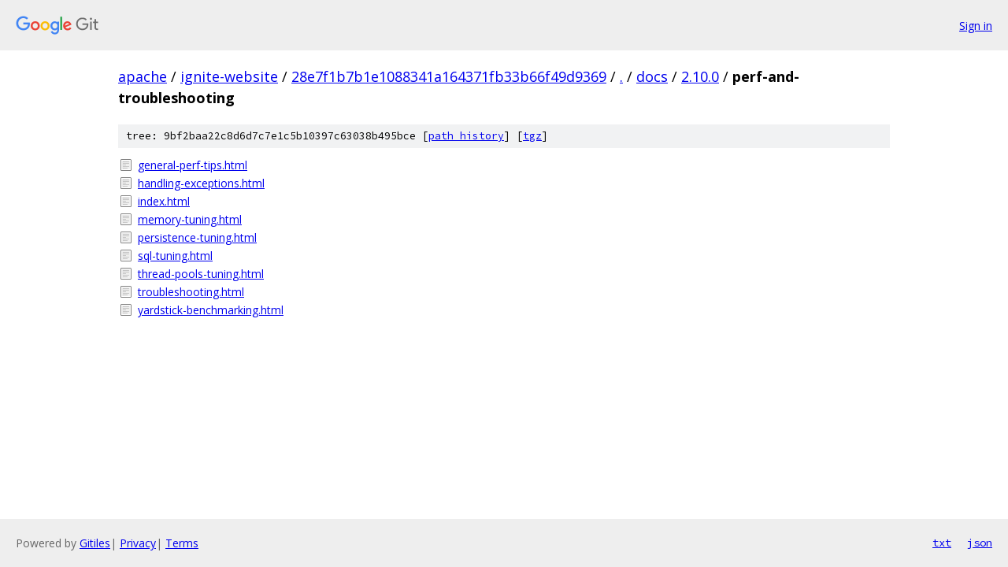

--- FILE ---
content_type: text/html; charset=utf-8
request_url: https://apache.googlesource.com/ignite-website/+/28e7f1b7b1e1088341a164371fb33b66f49d9369/docs/2.10.0/perf-and-troubleshooting?autodive=0%2F/
body_size: 929
content:
<!DOCTYPE html><html lang="en"><head><meta charset="utf-8"><meta name="viewport" content="width=device-width, initial-scale=1"><title>docs/2.10.0/perf-and-troubleshooting - ignite-website - Git at Google</title><link rel="stylesheet" type="text/css" href="/+static/base.css"><!-- default customHeadTagPart --></head><body class="Site"><header class="Site-header"><div class="Header"><a class="Header-image" href="/"><img src="//www.gstatic.com/images/branding/lockups/2x/lockup_git_color_108x24dp.png" width="108" height="24" alt="Google Git"></a><div class="Header-menu"> <a class="Header-menuItem" href="https://accounts.google.com/AccountChooser?faa=1&amp;continue=https://apache.googlesource.com/login/ignite-website/%2B/28e7f1b7b1e1088341a164371fb33b66f49d9369/docs/2.10.0/perf-and-troubleshooting?autodive%3D0%252F%252F">Sign in</a> </div></div></header><div class="Site-content"><div class="Container "><div class="Breadcrumbs"><a class="Breadcrumbs-crumb" href="/?format=HTML">apache</a> / <a class="Breadcrumbs-crumb" href="/ignite-website/">ignite-website</a> / <a class="Breadcrumbs-crumb" href="/ignite-website/+/28e7f1b7b1e1088341a164371fb33b66f49d9369">28e7f1b7b1e1088341a164371fb33b66f49d9369</a> / <a class="Breadcrumbs-crumb" href="/ignite-website/+/28e7f1b7b1e1088341a164371fb33b66f49d9369/?autodive=0%2F%2F">.</a> / <a class="Breadcrumbs-crumb" href="/ignite-website/+/28e7f1b7b1e1088341a164371fb33b66f49d9369/docs?autodive=0%2F%2F">docs</a> / <a class="Breadcrumbs-crumb" href="/ignite-website/+/28e7f1b7b1e1088341a164371fb33b66f49d9369/docs/2.10.0?autodive=0%2F%2F">2.10.0</a> / <span class="Breadcrumbs-crumb">perf-and-troubleshooting</span></div><div class="TreeDetail"><div class="u-sha1 u-monospace TreeDetail-sha1">tree: 9bf2baa22c8d6d7c7e1c5b10397c63038b495bce [<a href="/ignite-website/+log/28e7f1b7b1e1088341a164371fb33b66f49d9369/docs/2.10.0/perf-and-troubleshooting">path history</a>] <span>[<a href="/ignite-website/+archive/28e7f1b7b1e1088341a164371fb33b66f49d9369/docs/2.10.0/perf-and-troubleshooting.tar.gz">tgz</a>]</span></div><ol class="FileList"><li class="FileList-item FileList-item--regularFile" title="Regular file - general-perf-tips.html"><a class="FileList-itemLink" href="/ignite-website/+/28e7f1b7b1e1088341a164371fb33b66f49d9369/docs/2.10.0/perf-and-troubleshooting/general-perf-tips.html?autodive=0%2F%2F">general-perf-tips.html</a></li><li class="FileList-item FileList-item--regularFile" title="Regular file - handling-exceptions.html"><a class="FileList-itemLink" href="/ignite-website/+/28e7f1b7b1e1088341a164371fb33b66f49d9369/docs/2.10.0/perf-and-troubleshooting/handling-exceptions.html?autodive=0%2F%2F">handling-exceptions.html</a></li><li class="FileList-item FileList-item--regularFile" title="Regular file - index.html"><a class="FileList-itemLink" href="/ignite-website/+/28e7f1b7b1e1088341a164371fb33b66f49d9369/docs/2.10.0/perf-and-troubleshooting/index.html?autodive=0%2F%2F">index.html</a></li><li class="FileList-item FileList-item--regularFile" title="Regular file - memory-tuning.html"><a class="FileList-itemLink" href="/ignite-website/+/28e7f1b7b1e1088341a164371fb33b66f49d9369/docs/2.10.0/perf-and-troubleshooting/memory-tuning.html?autodive=0%2F%2F">memory-tuning.html</a></li><li class="FileList-item FileList-item--regularFile" title="Regular file - persistence-tuning.html"><a class="FileList-itemLink" href="/ignite-website/+/28e7f1b7b1e1088341a164371fb33b66f49d9369/docs/2.10.0/perf-and-troubleshooting/persistence-tuning.html?autodive=0%2F%2F">persistence-tuning.html</a></li><li class="FileList-item FileList-item--regularFile" title="Regular file - sql-tuning.html"><a class="FileList-itemLink" href="/ignite-website/+/28e7f1b7b1e1088341a164371fb33b66f49d9369/docs/2.10.0/perf-and-troubleshooting/sql-tuning.html?autodive=0%2F%2F">sql-tuning.html</a></li><li class="FileList-item FileList-item--regularFile" title="Regular file - thread-pools-tuning.html"><a class="FileList-itemLink" href="/ignite-website/+/28e7f1b7b1e1088341a164371fb33b66f49d9369/docs/2.10.0/perf-and-troubleshooting/thread-pools-tuning.html?autodive=0%2F%2F">thread-pools-tuning.html</a></li><li class="FileList-item FileList-item--regularFile" title="Regular file - troubleshooting.html"><a class="FileList-itemLink" href="/ignite-website/+/28e7f1b7b1e1088341a164371fb33b66f49d9369/docs/2.10.0/perf-and-troubleshooting/troubleshooting.html?autodive=0%2F%2F">troubleshooting.html</a></li><li class="FileList-item FileList-item--regularFile" title="Regular file - yardstick-benchmarking.html"><a class="FileList-itemLink" href="/ignite-website/+/28e7f1b7b1e1088341a164371fb33b66f49d9369/docs/2.10.0/perf-and-troubleshooting/yardstick-benchmarking.html?autodive=0%2F%2F">yardstick-benchmarking.html</a></li></ol></div></div> <!-- Container --></div> <!-- Site-content --><footer class="Site-footer"><div class="Footer"><span class="Footer-poweredBy">Powered by <a href="https://gerrit.googlesource.com/gitiles/">Gitiles</a>| <a href="https://policies.google.com/privacy">Privacy</a>| <a href="https://policies.google.com/terms">Terms</a></span><span class="Footer-formats"><a class="u-monospace Footer-formatsItem" href="?format=TEXT">txt</a> <a class="u-monospace Footer-formatsItem" href="?format=JSON">json</a></span></div></footer></body></html>